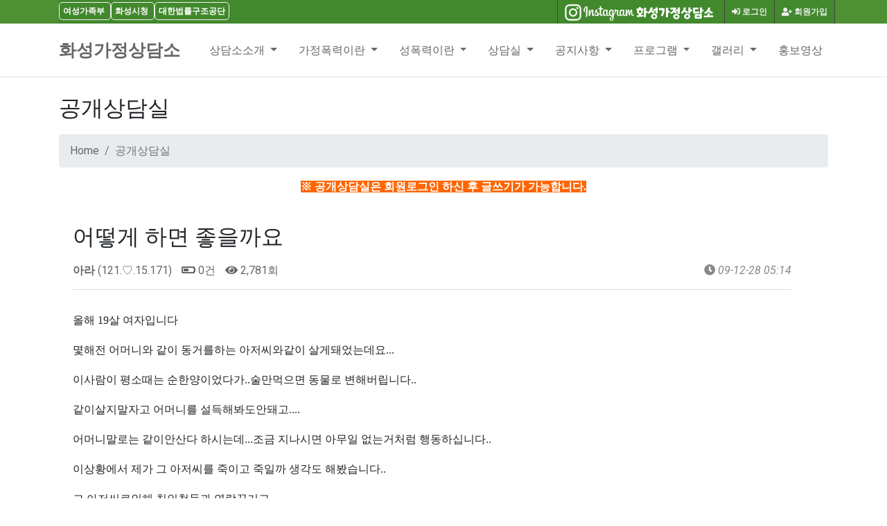

--- FILE ---
content_type: text/html; charset=utf-8
request_url: https://family119.net/_site/bbs/board.php?bo_table=m04_01secu&wr_id=2&sst=wr_hit&sod=desc&sop=and&page=1
body_size: 31202
content:
<!doctype html>
<html lang="ko">
<head>
<meta name="viewport" content="width=device-width, initial-scale=1, shrink-to-fit=no">    
<meta charset="utf-8">
<meta http-equiv="X-UA-Compatible" content="IE=edge">
<title>어떻게 하면 좋을까요 > 공개상담실 | 화성가정상담소</title>
<link rel="stylesheet" href="https://family119.net/_site/theme/family/css/default.css?ver=191110">
<link rel="stylesheet" href="https://family119.net/_site/theme/family/skin/board/basic/style.css?ver=191110">
<!--[if lte IE 8]>
<script src="https://family119.net/_site/js/html5.js"></script>
<![endif]-->
<script>
// 자바스크립트에서 사용하는 전역변수 선언
var g5_url       = "https://family119.net/_site";
var g5_bbs_url   = "https://family119.net/_site/bbs";
var g5_is_member = "";
var g5_is_admin  = "";
var g5_is_mobile = "";
var g5_bo_table  = "m04_01secu";
var g5_sca       = "";
var g5_editor    = "smarteditor2";
var g5_cookie_domain = ".family119.net";
</script>
<script src="https://family119.net/_site/js/jquery-1.8.3.min.js"></script>
<script src="https://family119.net/_site/js/jquery.menu.js?ver=191110"></script>
<script src="https://family119.net/_site/js/common.js?ver=191110"></script>
<script src="https://family119.net/_site/js/wrest.js?ver=191110"></script>
<script src="https://family119.net/_site/js/placeholders.min.js"></script>
<link rel="stylesheet" href="https://family119.net/_site/js/font-awesome/css/font-awesome.min.css">

<!-- google fonts -->
<link rel="preconnect" href="https://fonts.googleapis.com">
<link rel="preconnect" href="https://fonts.gstatic.com" crossorigin>
<link href="https://fonts.googleapis.com/css2?family=Nanum+Gothic:wght@400;700;800&family=Noto+Sans+KR:wght@100;300;400;500;700;900&family=Open+Sans:ital,wght@0,300;0,400;0,600;0,700;0,800;1,300;1,400;1,600;1,700;1,800&family=Raleway:ital,wght@0,100;0,200;0,300;0,400;0,500;0,600;0,700;0,800;0,900;1,100;1,200;1,300;1,400;1,500;1,600;1,700;1,800;1,900&family=Roboto:ital,wght@0,100;0,300;0,400;0,500;0,700;0,900;1,100;1,300;1,400;1,500;1,700;1,900&display=swap" rel="stylesheet">
<!-- Bootstrap core CSS -->
<link href="https://family119.net/_site/theme/family/assets/bootstrap/css/bootstrap.min.css" rel="stylesheet">
<!-- fontawesome -->
<link rel="stylesheet" href="https://use.fontawesome.com/releases/v5.5.0/css/all.css" integrity="sha384-B4dIYHKNBt8Bc12p+WXckhzcICo0wtJAoU8YZTY5qE0Id1GSseTk6S+L3BlXeVIU" crossorigin="anonymous">
<!-- owl Carousel -->
<link rel="stylesheet" href="https://family119.net/_site/theme/family/assets/owlcarousel/css/owl.carousel.min.css">
<link rel="stylesheet" href="https://family119.net/_site/theme/family/assets/owlcarousel/css/owl.theme.default.min.css">

<!-- countdown -->
<link href="https://family119.net/_site/theme/family/assets/countdown/css/demo.css" rel="stylesheet">
<!-- bootstrap-social icon -->
<link href="https://family119.net/_site/theme/family/assets/bootstrap-social/bootstrap-social.css" rel="stylesheet">
<link href="https://family119.net/_site/theme/family/css/animate.css" rel="stylesheet">
<link href="https://family119.net/_site/theme/family/css/bootstrap-dropdownhover.css" rel="stylesheet">
<!-- Custom & ety -->
<link href="https://family119.net/_site/theme/family/css/modern-business.css" rel="stylesheet">
<link href="https://family119.net/_site/theme/family/css/ety.css" rel="stylesheet">

<script type="text/javascript">
function MM_jumpMenu(targ,selObj,restore){ //v3.0
  eval(targ+".location='"+selObj.options[selObj.selectedIndex].value+"'");
  if (restore) selObj.selectedIndex=0;
}
</script>

</head>
<body>
<!--<meta name="viewport" content="width=device-width, initial-scale=1, shrink-to-fit=no"> head.sub.php로 이동-->
    <!--#### 네비게이션 ####-->
<div class="container-fluid top-line fixed-header">
	<div class="container">
		<div class="row">
			<div class="col-md-12">
				<div id="tnb-left">
					<!-- social -->					
					<div class="sns_icon">
					<a href="http://www.mogef.go.kr" target="_blank">여성가족부</a>
					</div>
					<div class="sns_icon">
					<a href="https://www.hscity.go.kr" target="_blank">화성시청</a>
					</div>
					<div class="sns_icon">
					<a href="https://www.klac.or.kr" target="_blank">대한법률구조공단</a>
				</div>
				
				</div>
				<div id="tnb">
					<ul>
											<li><a href="https://family119.net/_site/bbs/register.php"><i class="fa fa-user-plus" aria-hidden="true"></i> 회원가입</a></li>
						<li><a href="https://family119.net/_site/bbs/login.php"><i class="fas fa-sign-in-alt"></i> 로그인</a></li>
										<!--
						<li><a href="https://family119.net/_site/bbs/faq.php"><i class="fa fa-question" aria-hidden="true"></i> <span>FAQ</span></a></li>
						<li><a href="https://family119.net/_site/bbs/qalist.php"><i class="fa fa-comments" aria-hidden="true"></i> <span>1:1문의</span></a></li>
						<li><a href="https://family119.net/_site/bbs/current_connect.php" class="visit"><i class="fa fa-users" aria-hidden="true"></i> <span>접속자</span><strong class="visit-num">
						1</strong></a></li>
						<li><a href="https://family119.net/_site/bbs/new.php"><i class="fa fa-history" aria-hidden="true"></i> <span>새글</span></a></li>-->
												<li><a href="https://www.instagram.com/family119_hs/" target="_blank">
							<img src="https://family119.net/_site/theme/family/img/instalink.png" onmouseover="this.src='https://family119.net/_site/theme/family/img/instalink2.png'" onmouseout="this.src='https://family119.net/_site/theme/family/img/instalink.png'" alt="화성가정상담소 인스타그램" />							
						</a></li>
					</ul>
				</div>
			</div><!-- /col -->
		</div><!-- /row -->
	</div><!-- /container -->
</div>
<style>
.videowrapper {
position: relative;
padding-bottom: 56.25%; /* 16:9 비율인 경우 */
/* padding-bottom값은 4:3 비율인 경우 75%로 설정합니다 */
padding-top: 25px;
height: 0;
max-width:800px;
margin:0 auto;
}

.videowrapper iframe {
position: absolute;
top: 0;
left: 0;
width: 100%;
height: 100%;
}
</style>
<nav class="navbar fixed-top navbar-expand-lg navbar-white bg-white fixed-top">
  <div class="container">
	<a class="navbar-brand logo" href="https://family119.net/_site" >화성가정상담소</a>
	<button class="navbar-toggler navbar-dark navbar-toggler-right" type="button" data-toggle="collapse" data-target="#navbarResponsive" aria-controls="navbarResponsive" aria-expanded="false" aria-label="Toggle navigation">
	  <span class="navbar-toggler-icon"></span>
	</button>
	<div class="collapse navbar-collapse" id="navbarResponsive" data-hover="dropdown" data-animations="fadeIn fadeIn fadeInUp fadeInRight">
	  <ul class="navbar-nav ml-auto">
					
							<li class="nav-item dropdown">
					<a class="nav-link dropdown-toggle en2 f16" href="/_site/bbs/board.php?bo_table=m01_01"  data-toggle="dropdown" aria-haspopup="true" aria-expanded="false" target="_self">
					상담소소개					</a>
						<!-- 서브 -->
						<!--<ul class="dropdown-menu dropdown-menu-right" aria-labelledby="navbarDropdownPortfolio">-->
						<ul class="dropdown-menu dropdown-menu-right">
														<li><a class="dropdown-item ko1 f15 fw4" href="http://family119.net/_site/bbs/board.php?bo_table=m01_01" target="_self">인사말</a></li>

														<li><a class="dropdown-item ko1 f15 fw4" href="http://family119.net/_site/bbs/board.php?bo_table=m01_02" target="_self">조직</a></li>

														<li><a class="dropdown-item ko1 f15 fw4" href="http://family119.net/_site/bbs/board.php?bo_table=m01_03" target="_self">연혁</a></li>

														<li><a class="dropdown-item ko1 f15 fw4" href="http://family119.net/_site/bbs/board.php?bo_table=m01_04" target="_self">오시는길</a></li>

														<li><a class="dropdown-item ko1 f15 fw4" href="http://family119.net/_site/bbs/board.php?bo_table=m01_05" target="_self">이용안내</a></li>

							</ul>
			

					
							<li class="nav-item dropdown">
					<a class="nav-link dropdown-toggle en2 f16" href="/_site/bbs/board.php?bo_table=m02_01"  data-toggle="dropdown" aria-haspopup="true" aria-expanded="false" target="_self">
					가정폭력이란					</a>
						<!-- 서브 -->
						<!--<ul class="dropdown-menu dropdown-menu-right" aria-labelledby="navbarDropdownPortfolio">-->
						<ul class="dropdown-menu dropdown-menu-right">
														<li><a class="dropdown-item ko1 f15 fw4" href="http://family119.net/_site/bbs/board.php?bo_table=m02_01" target="_self">가정폭력이란</a></li>

														<li><a class="dropdown-item ko1 f15 fw4" href="http://family119.net/_site/bbs/board.php?bo_table=m02_02" target="_self">가정폭력의유형</a></li>

														<li><a class="dropdown-item ko1 f15 fw4" href="http://family119.net/_site/bbs/board.php?bo_table=m02_03" target="_self">잘못된통념</a></li>

														<li><a class="dropdown-item ko1 f15 fw4" href="http://family119.net/_site/bbs/board.php?bo_table=m02_04" target="_self">대처방안</a></li>

														<li><a class="dropdown-item ko1 f15 fw4" href="http://family119.net/_site/bbs/board.php?bo_table=m02_05" target="_self">신고절차</a></li>

														<li><a class="dropdown-item ko1 f15 fw4" href="http://family119.net/_site/bbs/board.php?bo_table=m04_01secu" target="_self">공개상담실</a></li>

							</ul>
			

					
							<li class="nav-item dropdown">
					<a class="nav-link dropdown-toggle en2 f16" href="/_site/bbs/board.php?bo_table=m03_01"  data-toggle="dropdown" aria-haspopup="true" aria-expanded="false" target="_self">
					성폭력이란					</a>
						<!-- 서브 -->
						<!--<ul class="dropdown-menu dropdown-menu-right" aria-labelledby="navbarDropdownPortfolio">-->
						<ul class="dropdown-menu dropdown-menu-right">
														<li><a class="dropdown-item ko1 f15 fw4" href="http://family119.net/_site/bbs/board.php?bo_table=m03_01" target="_self">성폭력이란</a></li>

														<li><a class="dropdown-item ko1 f15 fw4" href="http://family119.net/_site/bbs/board.php?bo_table=m03_02" target="_self">피해자후유증</a></li>

														<li><a class="dropdown-item ko1 f15 fw4" href="http://family119.net/_site/bbs/board.php?bo_table=m03_03" target="_self">대응방법</a></li>

														<li><a class="dropdown-item ko1 f15 fw4" href="http://family119.net/_site/bbs/board.php?bo_table=m03_04" target="_self">예방법</a></li>

														<li><a class="dropdown-item ko1 f15 fw4" href="http://family119.net/_site/bbs/board.php?bo_table=m03_05" target="_self">직장내성희롱</a></li>

														<li><a class="dropdown-item ko1 f15 fw4" href="http://family119.net/_site/bbs/board.php?bo_table=m03_06" target="_self">유형별성희롱</a></li>

														<li><a class="dropdown-item ko1 f15 fw4" href="http://family119.net/_site/bbs/board.php?bo_table=m03_07" target="_self">대처방법</a></li>

														<li><a class="dropdown-item ko1 f15 fw4" href="http://family119.net/_site/bbs/board.php?bo_table=m04_01" target="_self">공개상담실</a></li>

							</ul>
			

					
							<li class="nav-item dropdown">
					<a class="nav-link dropdown-toggle en2 f16" href="/_site/bbs/board.php?bo_table=m04_01secu"  data-toggle="dropdown" aria-haspopup="true" aria-expanded="false" target="_self">
					상담실					</a>
						<!-- 서브 -->
						<!--<ul class="dropdown-menu dropdown-menu-right" aria-labelledby="navbarDropdownPortfolio">-->
						<ul class="dropdown-menu dropdown-menu-right">
														<li><a class="dropdown-item ko1 f15 fw4" href="http://family119.net/_site/bbs/board.php?bo_table=m04_01secu" target="_self">공개상담실</a></li>

														<li><a class="dropdown-item ko1 f15 fw4" href="http://family119.net/_site/bbs/board.php?bo_table=m04_02Nospam" target="_self">비공개상담실</a></li>

							</ul>
			

					
							<li class="nav-item dropdown">
					<a class="nav-link dropdown-toggle en2 f16" href="/_site/bbs/board.php?bo_table=m05_01"  data-toggle="dropdown" aria-haspopup="true" aria-expanded="false" target="_self">
					공지사항					</a>
						<!-- 서브 -->
						<!--<ul class="dropdown-menu dropdown-menu-right" aria-labelledby="navbarDropdownPortfolio">-->
						<ul class="dropdown-menu dropdown-menu-right">
														<li><a class="dropdown-item ko1 f15 fw4" href="http://family119.net/_site/bbs/board.php?bo_table=m05_01" target="_self">공지사항</a></li>

														<li><a class="dropdown-item ko1 f15 fw4" href="http://family119.net/_site/bbs/board.php?bo_table=m05_02" target="_self">참여마당</a></li>

														<li><a class="dropdown-item ko1 f15 fw4" href="http://family119.net/_site/bbs/board.php?bo_table=m05_03" target="_self">뉴스스크랩</a></li>

							</ul>
			

					
							<li class="nav-item dropdown">
					<a class="nav-link dropdown-toggle en2 f16" href="/_site/bbs/board.php?bo_table=m06_02"  data-toggle="dropdown" aria-haspopup="true" aria-expanded="false" target="_self">
					프로그램					</a>
						<!-- 서브 -->
						<!--<ul class="dropdown-menu dropdown-menu-right" aria-labelledby="navbarDropdownPortfolio">-->
						<ul class="dropdown-menu dropdown-menu-right">
														<li><a class="dropdown-item ko1 f15 fw4" href="http://family119.net/_site/bbs/board.php?bo_table=m06_02" target="_self">피해자치료회복프로그램</a></li>

														<li><a class="dropdown-item ko1 f15 fw4" href="http://family119.net/_site/bbs/board.php?bo_table=m06_09" target="_self">행위자교정치료프로그램</a></li>

														<li><a class="dropdown-item ko1 f15 fw4" href="http://family119.net/_site/bbs/board.php?bo_table=m06_04" target="_self">가족치료프로그램</a></li>

														<li><a class="dropdown-item ko1 f15 fw4" href="http://family119.net/_site/bbs/board.php?bo_table=m06_08" target="_self">심리검사</a></li>

														<li><a class="dropdown-item ko1 f15 fw4" href="http://family119.net/_site/bbs/board.php?bo_table=m06_05" target="_self">가정폭력전문상담원교육</a></li>

														<li><a class="dropdown-item ko1 f15 fw4" href="http://family119.net/_site/bbs/board.php?bo_table=m06_06" target="_self">성폭력전문상담원교육</a></li>

														<li><a class="dropdown-item ko1 f15 fw4" href="http://family119.net/_site/bbs/board.php?bo_table=m06_07" target="_self">정신건강상담사교육</a></li>

							</ul>
			

					
							<li class="nav-item dropdown">
					<a class="nav-link dropdown-toggle en2 f16" href="/_site/bbs/board.php?bo_table=m07_02"  data-toggle="dropdown" aria-haspopup="true" aria-expanded="false" target="_self">
					갤러리					</a>
						<!-- 서브 -->
						<!--<ul class="dropdown-menu dropdown-menu-right" aria-labelledby="navbarDropdownPortfolio">-->
						<ul class="dropdown-menu dropdown-menu-right">
														<li><a class="dropdown-item ko1 f15 fw4" href="http://family119.net/_site/bbs/board.php?bo_table=m07_02" target="_self">[갤러리]  포토앨범</a></li>

							</ul>
			

					
							<li class="nav-item">
				<a class="nav-link en2 f16" href="http://family119.net/_site/bbs/board.php?bo_table=m09_01" target="_self">홍보영상</a>
				</li>
			

				<li class="nav-item dropdown login">
		  <a class="nav-link dropdown-toggle" href="#"  data-toggle="dropdown" aria-haspopup="true" aria-expanded="false">
			LOGIN
		  </a>
		  <div class="dropdown-menu dropdown-menu-right">
			
						<!--
			<a class="dropdown-item" href="https://family119.net/_site/bbs/new.php">새글</a>
			<a class="dropdown-item" href="https://family119.net/_site/bbs/qalist.php">1:1문의</a>
		-->
						<a class="dropdown-item" href="https://family119.net/_site/bbs/login.php">로그인</a>
			<a class="dropdown-item" href="https://family119.net/_site/bbs/register.php">회원가입</a>
					  </div>
		</li>
	  </ul>
	</div>
  </div>
</nav>

<!--####### 네비게이션 #######-->
	<div class="ety-mt"></div>
    <div class="container">
      <h1 class="mt-4 mb-3">
        <small>공개상담실</small>
      </h1>
      <ol class="breadcrumb">
        <li class="breadcrumb-item">
          <a href="https://family119.net/_site">Home</a>
        </li>
        <li class="breadcrumb-item active">공개상담실</li>
      </ol>
      <div class="row">
      	<!--
        <div class="col-lg-3 mb-4">
          <div class="list-group">
            <a href="https://family119.net/_site" class="list-group-item">Home</a>
			<a href="https://family119.net/_site/bbs/board.php?bo_table=notice" class="list-group-item">공지사항</a>
			<a href="https://family119.net/_site/bbs/board.php?bo_table=free" class="list-group-item">게시판 스킨 1</a>
			<a href="https://family119.net/_site/bbs/board.php?bo_table=free_responsive" class="list-group-item">게시판 스킨 2</a>
			<a href="https://family119.net/_site/bbs/board.php?bo_table=free_scroll" class="list-group-item">게시판 스킨 3</a>
			<a href="https://family119.net/_site/bbs/board.php?bo_table=gallery" class="list-group-item ">포트폴리오</a>
            <a href="https://family119.net/_site/bbs/qalist.php" class="list-group-item">Custom</a>
			<a href="https://family119.net/_site/bbs/faq.php" class="list-group-item">FAQ</a>
          </div>
        </div>
    -->
        <div class="col-lg-12 mb-4">
<p style="text-align:center;" align="center"><span style="font-family:'나눔고딕', NanumGothic;font-size:12pt;background-color:rgb(255,102,0);color:rgb(255,255,255);"><b>※ 공개상담실은 회원로그인 하신 후 글쓰기가 가능합니다.</b></span></p>
<script src="https://family119.net/_site/js/viewimageresize.js"></script>

<!-- 게시물 읽기 시작 { -->

<article id="bo_v" style="width:97%">
    <header>
        <h2 id="bo_v_title">
                        <span class="bo_v_tit">
            어떻게 하면 좋을까요</span>
        </h2>
    </header>

    <section id="bo_v_info">
        <h2>페이지 정보</h2>
        <span class="sound_only">작성자</span> <strong><span class="sv_guest">아라</span>&nbsp;(121.♡.15.171)</strong>
        <span class="sound_only">댓글</span><strong><a href="#bo_vc"> <i class="fas fa-battery-half"></i> 0건</a></strong>
        <span class="sound_only">조회</span><strong><i class="fa fa-eye" aria-hidden="true"></i> 2,781회</strong>
        <strong class="if_date"><span class="sound_only">작성일</span><i class="fa fa-clock-o" aria-hidden="true"></i> 09-12-28 05:14</strong>

    </section>

    <section id="bo_v_atc">
        <h2 id="bo_v_atc_title">본문</h2>

        <div id="bo_v_img">
</div>

        <!-- 본문 내용 시작 { -->
        <div id="bo_v_con">
<p class="바탕글"><span style="font-family:'바탕';">올해 19살 여자입니다</span></p>
<p class="바탕글"><span style="font-family:'바탕';">몇해전 어머니와 같이 동거를하는 아저씨와같이 살게돼었는데요...</span></p>
<p class="바탕글"><span style="font-family:'바탕';">이사람이 평소때는 순한양이었다가..술만먹으면 동물로 변해버립니다..</span></p>
<p class="바탕글"><span style="font-family:'바탕';">같이살지말자고 어머니를 설득해봐도안돼고....</span></p>
<p class="바탕글"><span style="font-family:'바탕';">어머니말로는 같이안산다 하시는데...조금 지나시면 아무일 없는거처럼 행동하십니다..</span></p>
<p class="바탕글"><span style="font-family:'바탕';">이상황에서 제가 그 아저씨를 죽이고 죽일까 생각도 해봤습니다..</span></p>
<p class="바탕글"><span style="font-family:'바탕';">그 아저씨로인해 친인척들과 연락끊기고..</span></p>
<p class="바탕글"><span style="font-family:'바탕';">어머니 신용불량자돼시고..</span></p>
<p class="바탕글"><span style="font-family:'바탕';">저 또한 일다운 일을 못하는상태입니다..</span></p>
<p class="바탕글"><span style="font-family:'바탕';">어머니를 편하게 해드리고싶네요..</span></p>
<p class="바탕글"><span style="font-family:'바탕';">구체적인 행동은 어머니한테 상욕도하고 저한테도 욕을합니다</span></p>
<p class="바탕글">  &lt;?xml:namespace prefix = o ns = "urn:schemas-microsoft-com:office:office" /&gt;</p><p></p>
<p class="바탕글"><span style="font-family:'바탕';">그놈이랑 끝내고 어머니랑 둘이 편안하게 살고싶네요..</span></p>
<p class="바탕글"><span style="font-family:'바탕';">답변 부탁드립니다..</span></p></div>
                <!-- } 본문 내용 끝 -->

        

        <!--  추천 비추천 시작 { -->
                <!-- }  추천 비추천 끝 -->
    </section>

    <div id="bo_v_share">
        
            </div>

    
    
    
    <!-- 게시물 상단 버튼 시작 { -->
    <div id="bo_v_top">
        
        <ul class="bo_v_left">
            <li><a href="https://family119.net/_site/bbs/password.php?w=u&amp;bo_table=m04_01secu&amp;wr_id=2&amp;page=1&amp;sst=wr_hit&amp;sod=desc&amp;sop=and&amp;page=1" class="btn_b01 btn"><i class="fa fa-pencil-square-o" aria-hidden="true"></i> 수정</a></li>            <li><a href="https://family119.net/_site/bbs/password.php?w=d&amp;bo_table=m04_01secu&amp;wr_id=2&amp;page=1&amp;sst=wr_hit&amp;sod=desc&amp;sop=and&amp;page=1" class="btn_b01 btn" onclick="del(this.href); return false;"><i class="far fa-trash-alt"></i> 삭제</a></li>                                            </ul>

        <ul class="bo_v_com">
           <li><a href="https://family119.net/_site/bbs/board.php?bo_table=m04_01secu&amp;sst=wr_hit&amp;sod=desc&amp;sop=and&amp;page=1" class="btn_b01 btn"><i class="fa fa-list" aria-hidden="true"></i> 목록</a></li>
                                </ul>

                <ul class="bo_v_nb">
            <li class="btn_prv"><span class="nb_tit"><i class="fa fa-caret-up" aria-hidden="true"></i> 이전글</span><a href="https://family119.net/_site/bbs/board.php?bo_table=m04_01secu&amp;wr_id=5&amp;sst=wr_hit&amp;sod=desc&amp;sop=and&amp;page=1">이래도 살아야 하나여</a> <span class="nb_date">09.12.29</span></li>            <li class="btn_next"><span class="nb_tit"><i class="fa fa-caret-down" aria-hidden="true"></i> 다음글</span><a href="https://family119.net/_site/bbs/board.php?bo_table=m04_01secu&amp;wr_id=4&amp;sst=wr_hit&amp;sod=desc&amp;sop=and&amp;page=1">어떻게 하면 좋을까요</a>  <span class="nb_date">09.12.29</span></li>        </ul>
                    </div>
    <!-- } 게시물 상단 버튼 끝 -->

    
<script>
// 글자수 제한
var char_min = parseInt(0); // 최소
var char_max = parseInt(0); // 최대
</script>
<button type="button" class="cmt_btn"><i class="fa fa-commenting-o" aria-hidden="true"></i> 댓글목록</button>
<!-- 댓글 시작 { -->
<section id="bo_vc">
    <h2>댓글목록</h2>
        <p id="bo_vc_empty">등록된 댓글이 없습니다.</p>
</section>
<!-- } 댓글 끝 -->

<!-- } 댓글 쓰기 끝 --><script src="https://family119.net/_site/js/md5.js"></script>


</article>
<!-- } 게시판 읽기 끝 -->

<script>

function board_move(href)
{
    window.open(href, "boardmove", "left=50, top=50, width=500, height=550, scrollbars=1");
}
</script>

<script>
$(function() {
    $("a.view_image").click(function() {
        window.open(this.href, "large_image", "location=yes,links=no,toolbar=no,top=10,left=10,width=10,height=10,resizable=yes,scrollbars=no,status=no");
        return false;
    });

    // 추천, 비추천
    $("#good_button, #nogood_button").click(function() {
        var $tx;
        if(this.id == "good_button")
            $tx = $("#bo_v_act_good");
        else
            $tx = $("#bo_v_act_nogood");

        excute_good(this.href, $(this), $tx);
        return false;
    });

    // 이미지 리사이즈
    $("#bo_v_atc").viewimageresize();

    //sns공유
    $(".btn_share").click(function(){
        $("#bo_v_sns").fadeIn();
   
    });

    $(document).mouseup(function (e) {
        var container = $("#bo_v_sns");
        if (!container.is(e.target) && container.has(e.target).length === 0){
        container.css("display","none");
        }	
    });
});

function excute_good(href, $el, $tx)
{
    $.post(
        href,
        { js: "on" },
        function(data) {
            if(data.error) {
                alert(data.error);
                return false;
            }

            if(data.count) {
                $el.find("strong").text(number_format(String(data.count)));
                if($tx.attr("id").search("nogood") > -1) {
                    $tx.text("이 글을 비추천하셨습니다.");
                    $tx.fadeIn(200).delay(2500).fadeOut(200);
                } else {
                    $tx.text("이 글을 추천하셨습니다.");
                    $tx.fadeIn(200).delay(2500).fadeOut(200);
                }
            }
        }, "json"
    );
}
</script>
<!-- } 게시글 읽기 끝 -->

        </div>
      </div>
      <!-- /.row -->

    </div>
    <!-- /.container -->

    <footer class="py-5 bg-purple">
		<div class="container footer">
			<div class="row">
                <div class="col-md-12 text-white text-center mb-30">
                	 <a href="https://family119.net/_site/bbs/content.php?co_id=provision"><span class="text-white">[이용약관]</span></a>
                	 <a href="https://family119.net/_site/bbs/content.php?co_id=privacy"><span class="text-white"> [개인정보처리방침]</span></a>                	 
<span style="font-size:14px;float:right;">                	 
<a href="https://www.instagram.com/family119_hs/" target="_blank">
							<img src="https://family119.net/_site/theme/family/img/instalink.png" alt="화성가정상담소 인스타그램" />							
						</a><br><br>	
<form name="form" id="form">
  <select name="jumpMenu" id="jumpMenu" onchange="MM_jumpMenu('parent',this,0)">
    <option>주요메뉴바로가기</option>
    <option value="https://family119.net/_site/bbs/board.php?bo_table=m04_01secu">상담실바로가기</option>
    <option value="https://family119.net/_site/bbs/board.php?bo_table=m08_01">전인상담교육원</option>
    <option value="https://family119.net/_site/bbs/board.php?bo_table=m06_02">프로그램안내</option>
    <option value="https://family119.net/_site/bbs/board.php?bo_table=m01_00">후원및계좌안내</option>
  </select>
</form>
</span>
                </div>
				<div class="col-md-3 text-white text-left">
					<h2>화성가정상담소</h2><!-- image or text  -->
					<!--<p>
					무료테마배포 <a href="http://ety.kr" target="_blank">에티테마</a>
					</p>-->
					<p class="text-center">
						<!--
						<div class="sns_icon">
						<a href="https://www.youtube.com/channel/UC8dWZEBrCxXbAZKmgrHhtQw" target="_blank"><i class="fab fa-facebook-f"></i></a>
						</div>
						<div class="sns_icon">
						<a href="https://www.youtube.com/channel/UC8dWZEBrCxXbAZKmgrHhtQw" target="_blank"><i class="fab fa-twitter"></i></a>
						</div>
						<div class="sns_icon">
						<a href="https://www.youtube.com/channel/UC8dWZEBrCxXbAZKmgrHhtQw"><i class="fab fa-instagram"></i></a>
						</div>
					-->
					</p>
				</div>
				<!--
				<div class="col-md-3 text-white text-left">
					
					<ul>
						<li><a href="https://family119.net/_site/theme/family/about.php">ABOUT</a></li>
						<li><a href="https://family119.net/_site/theme/family/service.php">SERVICE</a></li>
						<li><a href="https://family119.net/_site/theme/family/product.php">PRODUCE</a></li>
						<li><a href="https://family119.net/_site/bbs/board.php?bo_table=gallery">PORTFOLIO</a></li>
						<li><a href="https://family119.net/_site/theme/family/about.php">CUSTOM</a></li>
					</ul>
				</div>
				
				<div class="col-md-3 text-white text-left">
					
					<ul>
						<li><a href="https://family119.net/_site/bbs/board.php?bo_table=notice">NOTICE</a></li>
						<li><a href="https://family119.net/_site/bbs/board.php?bo_table=free">FREE</a></li>
						<li><a href="https://family119.net/_site/bbs/board.php?bo_table=gallery">GALLERY</a></li>
					</ul>
				</div>
			-->
				<div class="col-md-9 text-white text-left">
					<p>[우:18289]<br>
						<!--<i class="far fa-building"></i>--> 경기도 화성시 매송면 화성로 2372, 용화빌딩 3층 307호 <br>
						<!--<i class="fas fa-phone"></i>-->T.031-296-1055 F.031-296-1076 
						<!--
						<i class="fas fa-fax"></i>FAX : 070-8611-3778 <br>
						<i class="far fa-envelope-open"></i>Email : admin@haven.or.kr <br />-->
					</p>  
				</div>
			</div>
		</div><!--/container-->
    </footer>
	<div class="container-fluid bg-gray">
		<div class="col-md-12 text-white text-center">
				Copyright 2020 &copy;화성가정상담소 | All Rights Reserved 
		</div>
	</div><!-- /container -->


    <!-- Bootstrap core JavaScript -->
    <!--<script src="vendor/jquery/jquery.min.js"></script>-->
	<script src="https://code.jquery.com/jquery-1.11.0.min.js"></script>
	<script>
	var jQuery = $.noConflict(true);
	</script>
    <script src="https://family119.net/_site/theme/family/assets/bootstrap/js/bootstrap.bundle.min.js"></script>
	<script src="https://family119.net/_site/theme/family/assets/parallax/js/parallax.min.js"></script>
	<script src="https://family119.net/_site/theme/family/assets/owlcarousel/js/owl.carousel.min.js"></script>
	<!-- countdown -->
	<script  src="https://family119.net/_site/theme/family/assets/countdown/js/kinetic.js"></script>
	<script  src="https://family119.net/_site/theme/family/assets/countdown/js/jquery.final-countdown.js"></script>
	<script  src="https://family119.net/_site/theme/family/js/bootstrap-dropdownhover.js"></script>
	<script  src="https://family119.net/_site/theme/family/js/custom.js"></script>
	<script>
		jQuery('.parallax-window').parallax({imageSrc: 'https://family119.net/_site/theme/family/img/para_img.jpg'});
	</script>
	<script>
		$(document).ready(function () {
			//owl
			jQuery(".owl-carousel").owlCarousel({
				loop:true,
				margin:3,
				nav:false,
				responsive:{
					0:{
						items:2
					},
					600:{
						items:3
					},
					1000:{
						items:6
					}
				}
			});

			// countdown
			'use strict';			
			jQuery('.countdown').final_countdown({
				'start': 1362139200,
				'end': 1388461320,
				'now': 1387461319        
			});
		});
	</script>



<!-- } 하단 끝 -->

<script>
$(function() {
    // 폰트 리사이즈 쿠키있으면 실행
    font_resize("container", get_cookie("ck_font_resize_rmv_class"), get_cookie("ck_font_resize_add_class"));
});
</script>



<!-- ie6,7에서 사이드뷰가 게시판 목록에서 아래 사이드뷰에 가려지는 현상 수정 -->
<!--[if lte IE 7]>
<script>
$(function() {
    var $sv_use = $(".sv_use");
    var count = $sv_use.length;

    $sv_use.each(function() {
        $(this).css("z-index", count);
        $(this).css("position", "relative");
        count = count - 1;
    });
});
</script>
<![endif]-->

</body>
</html>

<!-- 사용스킨 : theme/basic -->
